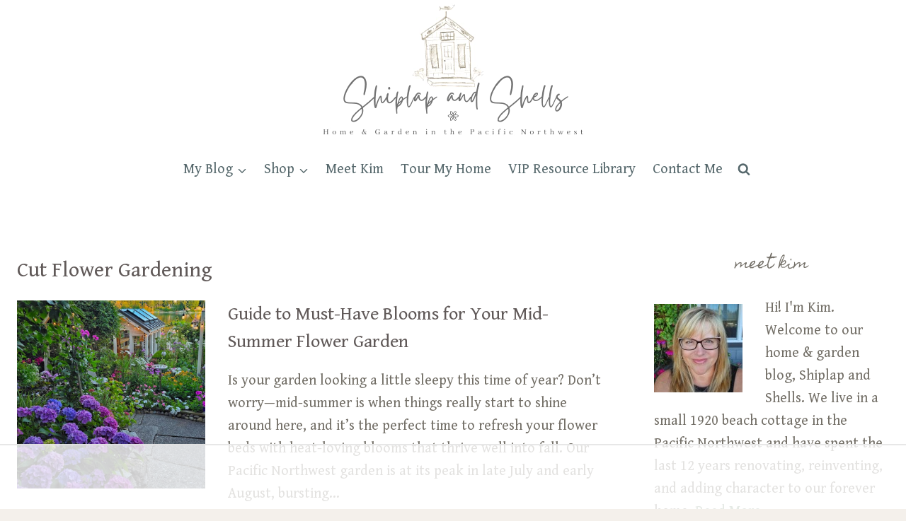

--- FILE ---
content_type: text/html
request_url: https://api.intentiq.com/profiles_engine/ProfilesEngineServlet?at=39&mi=10&dpi=936734067&pt=17&dpn=1&iiqidtype=2&iiqpcid=d6fd080c-fd04-4da4-a5c8-c97dfe839466&iiqpciddate=1769172823840&pcid=ade96af2-c56a-4eca-9370-676d2bd9b219&idtype=3&gdpr=0&japs=false&jaesc=0&jafc=0&jaensc=0&jsver=0.33&testGroup=A&source=pbjs&ABTestingConfigurationSource=group&abtg=A&vrref=https%3A%2F%2Fshiplapandshells.com
body_size: 56
content:
{"abPercentage":97,"adt":1,"ct":2,"isOptedOut":false,"data":{"eids":[]},"dbsaved":"false","ls":true,"cttl":86400000,"abTestUuid":"g_45bafa83-87e0-44c1-a43c-97eb65314977","tc":9,"sid":-1971808510}

--- FILE ---
content_type: text/html; charset=utf-8
request_url: https://www.google.com/recaptcha/api2/aframe
body_size: 250
content:
<!DOCTYPE HTML><html><head><meta http-equiv="content-type" content="text/html; charset=UTF-8"></head><body><script nonce="5-8pYqfyG3d08zZb967piw">/** Anti-fraud and anti-abuse applications only. See google.com/recaptcha */ try{var clients={'sodar':'https://pagead2.googlesyndication.com/pagead/sodar?'};window.addEventListener("message",function(a){try{if(a.source===window.parent){var b=JSON.parse(a.data);var c=clients[b['id']];if(c){var d=document.createElement('img');d.src=c+b['params']+'&rc='+(localStorage.getItem("rc::a")?sessionStorage.getItem("rc::b"):"");window.document.body.appendChild(d);sessionStorage.setItem("rc::e",parseInt(sessionStorage.getItem("rc::e")||0)+1);localStorage.setItem("rc::h",'1769172830724');}}}catch(b){}});window.parent.postMessage("_grecaptcha_ready", "*");}catch(b){}</script></body></html>

--- FILE ---
content_type: text/css
request_url: https://ads.adthrive.com/sites/645bc1bd3bb77a0969f2c229/ads.min.css
body_size: 539
content:
/* Adjust SB9 to appear behind newsletter popup */
.adthrive-sidebar.adthrive-stuck {
z-index: 999!important;
}
[data-ff-el="root"].ff-65c54cc41c7d58b3f65cd92e .fd-modal.fd-is-open, [data-ff-el="root"].ff-660260c46b67c8a7185956ee .fd-modal.fd-is-open {
z-index: 9999999999!important
}
[data-ff-el="root"].ff-661df70e8114a1df834c1442 .fd-modal.fd-is-open, [data-ff-el="root"].ff-661df70e8114a1df834c1442 .fd-modal.fd-is-open {
z-index: 9999999999!important
}

[data-ff-el="root"].ff-674f5a1d48382fbfc3208a8d .fd-modal.fd-is-open {
z-index: 9999999999!important
}

/* Font Size */
body {
font-size:20px!important;
line-height:1.6;
}
/* END Font Size */

--- FILE ---
content_type: text/plain; charset=UTF-8
request_url: https://at.teads.tv/fpc?analytics_tag_id=PUB_17002&tfpvi=&gdpr_consent=&gdpr_status=22&gdpr_reason=220&ccpa_consent=&sv=prebid-v1
body_size: 56
content:
MGNhMGRmZmItMGU3OS00NjE0LWJlYmMtYjViMGI5M2NjNDBjIzYtOA==

--- FILE ---
content_type: text/plain
request_url: https://rtb.openx.net/openrtbb/prebidjs
body_size: -225
content:
{"id":"fa6ac97f-b052-4ff8-85dd-d7540d9fb15e","nbr":0}

--- FILE ---
content_type: text/plain
request_url: https://rtb.openx.net/openrtbb/prebidjs
body_size: -225
content:
{"id":"ab720ff7-3594-480e-92e9-a78d19ed3f62","nbr":0}

--- FILE ---
content_type: text/plain
request_url: https://rtb.openx.net/openrtbb/prebidjs
body_size: -225
content:
{"id":"e94f0c88-d91f-43c9-b1e5-e7e533ea1ca5","nbr":0}

--- FILE ---
content_type: text/plain; charset=utf-8
request_url: https://ads.adthrive.com/http-api/cv2
body_size: 4268
content:
{"om":["088iw0y0","0929nj63","0FNiGn--56E","0RJBaLDmBmQ","0av741zl","0iyi1awv","0pycs8g7","0sm4lr19","0tgj3gqz","0z2q3gf2","1","10011/168b08762f91180e1df5cf476e12f4b7","10011/855b136a687537d76857f15c0c86e70b","1011_302_56233481","1011_302_56233576","1011_74_18364134","10ua7afe","11142692","11896988","12010084","12010088","12168663","124684_210","124843_10","124844_23","124853_8","12850756","13un7jsm","1610338926","17_24767210","1891/84814","1ktgrre1","1r7rfn75","201839498","202d4qe7","2132:42602454","2132:45327624","2132:45327660","2132:45999649","21u3bzbm","2249:650628539","2249:662425279","2249:691910064","2249:691925891","2249:703330140","2249:703670433","2307:0929nj63","2307:0av741zl","2307:0pycs8g7","2307:2rhihii2","2307:4npk06v9","2307:5s8wi8hf","2307:74scwdnj","2307:794di3me","2307:7fmk89yf","2307:7xb3th35","2307:7yj1wi4i","2307:8linfb0q","2307:8orkh93v","2307:9ign6cx0","2307:9krcxphu","2307:a566o9hb","2307:a7wye4jw","2307:bqnn0d18","2307:bu0fzuks","2307:byhpa0k9","2307:cv0h9mrv","2307:dfru8eib","2307:fevt4ewx","2307:fqeh4hao","2307:ge4000vb","2307:gn3plkq1","2307:hswgcqif","2307:ipnvu7pa","2307:iwc7djbc","2307:l2j3rq3s","2307:m6rbrf6z","2307:pi9dvb89","2307:r5pphbep","2307:s2ahu2ae","2307:ubjltf5y","2307:w15c67ad","2307:wt0wmo2s","2307:wwo5qowu","2307:xnfnfr4x","23786257","2409_25495_176_CR52092918","2409_25495_176_CR52092921","2409_25495_176_CR52092923","2409_25495_176_CR52175340","2409_25495_176_CR52178316","2409_25495_176_CR52186411","248485108","248492119","2540:3461351","25_53v6aquw","25_8b5u826e","25_ti0s3bz3","25_yi6qlg3p","2636_1101777_7764-1036209","2636_1101777_7764-1036210","2676:85393202","2676:85987470","2676:86690080","28925636","28933536","29402249","29414696","2974:7171666","2974:8168479","2fjre2ln","2goa9794","2rhihii2","308_125204_13","33145646","33145655","3335_25247_700109389","33608492","34018583","3490:CR52175339","3490:CR52223725","3646_185414_T26335189","3658_134479_edkk1gna","3658_15032_fevt4ewx","3658_15078_4npk06v9","3658_15078_7yj1wi4i","3658_15078_ce0kt1sn","3658_15078_fqeh4hao","3658_18008_dfru8eib","3658_18008_hswgcqif","3658_22079_niaytq9d","3658_645259_T26437155","377359969","37cerfai","381513943572","3822:24417995","3bfvzjl5","3v2n6fcp","3xh2cwy9","3zvv1o7w","409_216366","409_216416","409_225978","409_226332","409_227226","43919985","439246469228","43jaxpr7","44629254","45v886tf","4714_18819_QK3SE5REXVCDHKEKVQWITS","47370259","47869802","481703827","485027845327","49064328","49123013","4etfwvf1","4evupkbi","4fk9nxse","4lrf5n54","501422","501425","5126500501","51372084","51372397","51372434","52144948","5316_139700_44d12f53-720c-4d77-aa3f-2c657f68dcfa","5316_139700_bd0b86af-29f5-418b-9bb4-3aa99ec783bd","5316_139700_e57da5d6-bc41-40d9-9688-87a11ae6ec85","53v6aquw","542557320","546803","549410","5510:bxx2ali1","5510:cymho2zs","5510:fj3srhfo","5510:fz6wn1e1","5510:i8sweh8z","5510:mdhhxn07","5510:mznp7ktv","5510:quk7w53j","5510:y4hjcn9o","55167461","55344524","55726194","557_409_216396","557_409_220343","557_409_223589","557_409_228054","557_409_228055","557_409_230731","55826909","56018481","56341213","5726507811","59856354","5989_1799740_703656485","5iujftaz","5my41lud","5s8wi8hf","6026588609","609577512","61524915","618576351","618876699","61900466","619089559","61916211","61916223","61916225","61926845","61932920","61932933","62019442","62020288","6226505231","6226505239","62584628","62681523","627309156","627309159","627506494","627506665","62799585","628015148","628086965","628153053","628153173","628222860","628223277","628360579","628360582","628444259","628444349","628444433","628444439","628456310","628622163","628622172","628622241","628622244","628622247","628622250","628683371","628687043","628687157","628687460","628687463","628803013","628841673","629007394","629009180","629167998","629168001","629168010","629168565","629171196","629171202","629234167","629255550","62976224","62978887","62981075","62981822","63058606","63079495","630928655","63093704","63100589","6329018","6329020","6365_61796_685193681490","6365_61796_685193681505","6365_61796_741594892944","6365_61796_792723111028","63barbg1","63t6qg56","663293625","663293679","663293761","678144327","680_99480_700109377","680_99480_700109389","680_99480_700109391","697189874","697525780","697525832","698493106","6mj57yc0","700109383","700109389","700109393","700109399","705115233","705115332","705116521","705119942","705127202","705177193","707705230","707868621","722434589030","724293551742","732157690215","732500814895","7354_229128_85939019","74243_74_17414991","74243_74_18364062","74243_74_18364134","7732580","781523606398","786935973586","78827816","78827881","792518230556","794di3me","7969_149355_45919811","7969_149355_45999649","7a0tg1yi","7cmeqmw8","7fdb39zj","7fmk89yf","7mohkjUvB6I","7qIE6HPltrY","7qevw67b","7s82759r","7umvti6j","7x8f326o","7xb3th35","7xh7duqo","8152859","8152878","8152879","8154365","8168539","81x4dv6q","85943184","85943187","85943190","85943199","86434096","8666/7cd4d5087da37c02cd8f72043b73ba5e","86745091","8831024240_564549740","8linfb0q","8orkh93v","9057/0328842c8f1d017570ede5c97267f40d","9057/211d1f0fa71d1a58cabee51f2180e38f","9057/37a3ff30354283181bfb9fb2ec2f8f75","98xzy0ek","9ign6cx0","9t2986gmxuz","9t6gmxuz","9uox3d6i","CN4z0sMhOO8","QfA7SIOeni8","a1vt6lsg","a2uqytjp","a7wye4jw","ag5h5euo","aq298iiztpw","aqiiztpw","aw234wxi","axw5pt53","b90cwbcd","bd5xg6f6","bpecuyjx","bxx2ali1","byhpa0k9","c-Mh5kLIzow","c25t9p0u","cc3ce0d36e06013a4aeebdc8d5e7920e_2","cd40m5wq","cmpalw5s","cr-Bitc7n_p9iw__vat__49i_k_6v6_h_jce2vm6d_CrwGxdjrj","cr-Bitc7n_p9iw__vat__49i_k_6v6_h_jce2vm6d_DqiOfdjrj","cr-Bitc7n_p9iw__vat__49i_k_6v6_h_jce2vm6d_N4Vbydjrj","cr-Bitc7n_p9iw__vat__49i_k_6v6_h_jce2vm6d_U5356gokm","cr-Bitc7n_p9iw__vat__49i_k_6v6_h_jce2vm6d_VTYxxvgmq","cr-Bitc7n_p9iw__vat__49i_k_6v6_h_jce2vm6d_awO4pgokm","cr-Bitc7n_p9iw__vat__49i_k_6v6_h_jce2vm6d_ckZpqgokm","cr-Bitc7n_p9iw__vat__49i_k_6v6_h_jce2vm6d_d14BLdjrj","cr-a9s2xf8vubwj","cr-ax6bdvhrubwe","cr-f6puwm2w27tf1","cr-f6puwm2x27tf1","cr-f6puwm2yu7tf1","cr-f6uw2d0xz7tmu","cr-flbd4mx4ubxe","cr-g7ywwk7qvft","cr-y4xxab8luatj","cr-y4xxab8lubwe","cr223-e8rz0d0qxeu","cv0h9mrv","cymho2zs","d9f6t30y","daw00eve","ddd2k10l","dfru8eib","dmoplxrm","dsugp5th","duxvs448","e1qdkqyh","e38qsvko","e4zt08h4","edkk1gna","fevt4ewx","fhvuatu6","fj5atwid","fjp0ceax","fq298eh4hao","fqeh4hao","ft79er7MHcU","fypjkbk7","gn3plkq1","h0cw921b","hPuTdMDQS5M","heb21q1u","hffavbt7","hl4tvc28","hlx2b72j","hrwidqo8","hswgcqif","hueqprai","i2aglcoy","i90isgt0","iiu0wq3s","iwc7djbc","ixtrvado","j39smngx","jci9uj40","jd035jgw","jsmsbpnw","kf4dd8e6","kk5768bd","klqiditz","kpqczbyg","ksrdc5dk","kz8629zd","kzcm6qrp","l4298mj1tyl","l4mj1tyl","lqdvaorh","m6rbrf6z","m6t1h1z5","mdhhxn07","mk19vci9","mmr74uc4","mne39gsk","mznp7ktv","n3egwnq7","n5qy4p52","nDEslD5DCrE","nmrms1vr","nrlkfmof","nv0uqrqm","o5xj653n","o79rfir1","ofoon6ir","op9gtamy","ou8gxy4u","ouycdkmq","oyophs7h","pe0gcg4w","pi9dvb89","piwneqqj","pkydekxi","plth4l1a","prq4f8da","qCQnxJ3C04M","qM1pWMu_Q2s","qnppljgs","qp9gc5fs","quk7w53j","r0u09phz","r2tvoa5i","r5pphbep","rdwfobyr","rnvjtx7r","rrlikvt1","rxj4b6nw","s2ahu2ae","s4s41bit","szwhi7rt","t4zab46q","t5kb9pme","ti0s3bz3","tusooher","u7p1kjgp","ubjltf5y","uf7vbcrs","uhebin5g","ujl9wsn7","ujqkqtnh","uq0uwbbh","uqph5v76","v4rfqxto","ven7pu1c","vkqnyng8","vn42112pj6acw","vz9aawzl","w15c67ad","w9acs111","wFBPTWkXhX8","wfxqcwx7","wq5j4s9t","wt0wmo2s","wu5qr81l","wwo5qowu","x05tmoze","xau90hsg","xdaezn6y","xjq9sbpc","xncaqh7c","xnfnfr4x","y0puj9hd","yi6qlg3p","ylz2n35t","yuwtbs4c","yx_OAR3JAOI","yytee9j8","z7yi2xbi","zep75yl2","ziox91q0","zqekf0vj","zvdz58bk","zw6jpag6","zz298nndanq","zznndanq","7979132","7979135"],"pmp":[],"adomains":["123notices.com","1md.org","about.bugmd.com","acelauncher.com","adameve.com","akusoli.com","allyspin.com","askanexpertonline.com","atomapplications.com","bassbet.com","betsson.gr","biz-zone.co","bizreach.jp","braverx.com","bubbleroom.se","bugmd.com","buydrcleanspray.com","byrna.com","capitaloneshopping.com","clarifion.com","combatironapparel.com","controlcase.com","convertwithwave.com","cotosen.com","countingmypennies.com","cratedb.com","croisieurope.be","cs.money","dallasnews.com","definition.org","derila-ergo.com","dhgate.com","dhs.gov","displate.com","easyprint.app","easyrecipefinder.co","fabpop.net","familynow.club","fla-keys.com","folkaly.com","g123.jp","gameswaka.com","getbugmd.com","getconsumerchoice.com","getcubbie.com","gowavebrowser.co","gowdr.com","gransino.com","grosvenorcasinos.com","guard.io","hero-wars.com","holts.com","instantbuzz.net","itsmanual.com","jackpotcitycasino.com","justanswer.com","justanswer.es","la-date.com","lightinthebox.com","liverrenew.com","local.com","lovehoney.com","lulutox.com","lymphsystemsupport.com","manualsdirectory.org","meccabingo.com","medimops.de","mensdrivingforce.com","millioner.com","miniretornaveis.com","mobiplus.me","myiq.com","national-lottery.co.uk","naturalhealthreports.net","nbliver360.com","nikke-global.com","nordicspirit.co.uk","nuubu.com","onlinemanualspdf.co","original-play.com","outliermodel.com","paperela.com","paradisestays.site","parasiterelief.com","peta.org","photoshelter.com","plannedparenthood.org","playvod-za.com","printeasilyapp.com","printwithwave.com","profitor.com","quicklearnx.com","quickrecipehub.com","rakuten-sec.co.jp","rangeusa.com","refinancegold.com","robocat.com","royalcaribbean.com","saba.com.mx","shift.com","simple.life","spinbara.com","systeme.io","taboola.com","tackenberg.de","temu.com","tenfactorialrocks.com","theoceanac.com","topaipick.com","totaladblock.com","usconcealedcarry.com","vagisil.com","vegashero.com","vegogarden.com","veryfast.io","viewmanuals.com","viewrecipe.net","votervoice.net","vuse.com","wavebrowser.co","wavebrowserpro.com","weareplannedparenthood.org","xiaflex.com","yourchamilia.com"]}

--- FILE ---
content_type: text/plain
request_url: https://rtb.openx.net/openrtbb/prebidjs
body_size: -85
content:
{"id":"f0b279b2-6b79-49de-80da-9fddc7db02b3","nbr":0}

--- FILE ---
content_type: text/plain
request_url: https://rtb.openx.net/openrtbb/prebidjs
body_size: -225
content:
{"id":"577efa2a-1531-4a69-a4b2-f79dd48dc25b","nbr":0}